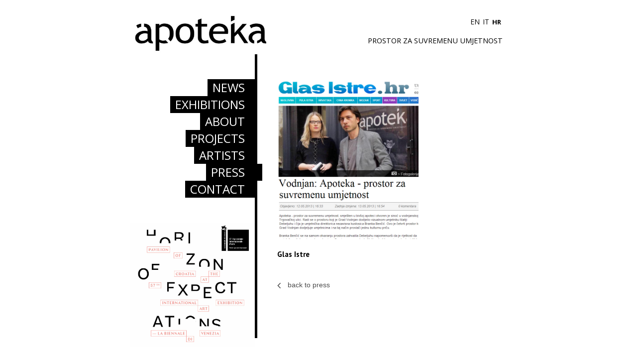

--- FILE ---
content_type: text/html; charset=UTF-8
request_url: http://www.apotekapsu.hr/hr/glas-istre/
body_size: 15395
content:
<!doctype html>
<html>
<head>
<meta charset="utf-8">
<title>Apoteka - Home </title>
<!-- Latest compiled and minified CSS -->
<link rel="stylesheet" href="http://www.apotekapsu.hr/wp-content/themes/apoteka2/css/bootstrap.min.css">
<!-- Optional theme -->
<link rel="stylesheet" href="http://www.apotekapsu.hr/wp-content/themes/apoteka2/css/bootstrap-theme.min.css">
<link href="http://www.apotekapsu.hr/wp-content/themes/apoteka2/css/style.css" rel="stylesheet" type="text/css">
<link href='http://fonts.googleapis.com/css?family=Open+Sans:400,700' rel='stylesheet' type='text/css'>
<link href='http://fonts.googleapis.com/css?family=PT+Sans:400,700' rel='stylesheet' type='text/css'>
<link href="//maxcdn.bootstrapcdn.com/font-awesome/4.2.0/css/font-awesome.min.css" rel="stylesheet">
<!-- Basic stylesheet -->
<link rel="stylesheet" href="http://www.apotekapsu.hr/wp-content/themes/apoteka2/owl-carousel/owl.carousel.css">
<!-- Default Theme -->
<link rel="stylesheet" href="http://www.apotekapsu.hr/wp-content/themes/apoteka2/owl-carousel/owl.theme.css">
<script src="http://code.jquery.com/jquery-1.9.0.js"></script>
<script src="http://code.jquery.com/jquery-migrate-1.2.1.js"></script>
<script src='http://www.apotekapsu.hr/wp-content/themes/apoteka2/js/jquery.autosize.js'></script>
<script src="http://www.apotekapsu.hr/wp-content/themes/apoteka2/js/bootstrap.min.js"></script>
<!-- Include js plugin -->
<script src="http://www.apotekapsu.hr/wp-content/themes/apoteka2/owl-carousel/owl.carousel.js"></script>
<meta name="viewport" content="width=device-width, initial-scale=1, maximum-scale=1">
<script>
	$(function(){
            $('#message').autosize({append: "\n"});
	});
</script> 
</head>
<body>
 
<header>
<div class="container">
<button class="mobile-btn fa fa-bars"></button>
<nav>
	<div class="col-sm-6 col-xs-12">
		<a href="http://www.apotekapsu.hr/hr" class="logo"></a>
    </div>
    <div class="col-sm-6 col-xs-12">

<ul class="ppqtrans_language_chooser" id="qtranslate-chooser"><li class="lang-en"><a href="http://www.apotekapsu.hr/glas-istre/" hreflang="en" title="EN"><span>EN</span></a></li><li class="lang-it"><a href="http://www.apotekapsu.hr/it/glas-istre/" hreflang="it" title="IT"><span>IT</span></a></li><li class="lang-hr active"><a href="http://www.apotekapsu.hr/hr/glas-istre/" hreflang="hr" title="HR"><span>HR</span></a></li></ul><div class="ppqtrans_widget_end"></div>
<script>/*jQuery(document).ready(function(){ jQuery('.lang-en a span').html('EN'); jQuery('.lang-fr a span').html('IT');jQuery('.lang-fr a span').html('HR'); })*/</script>
<h5>
PROSTOR ZA SUVREMENU UMJETNOST
	</h5>  
    </div>
</nav>
</div>
</header><div class="container">
<div class="col-md-4 col-xs-12 sidebar">
  <ul>
      <li ><a href="http://www.apotekapsu.hr/hr/news/">NEWS</a></li>
        <li ><a href="http://www.apotekapsu.hr/hr/exhibitions/">EXHIBITIONS</a></li>
        <li ><a href="http://www.apotekapsu.hr/hr/about/">ABOUT</a></li>
        <li ><a href="http://www.apotekapsu.hr/hr/projects/">PROJECTS</a></li>
        <li ><a href="http://www.apotekapsu.hr/hr/artists/">ARTISTS</a></li>
        <li class="activat"><a href="http://www.apotekapsu.hr/hr/press/">PRESS</a></li>
        <li ><a href="http://www.apotekapsu.hr/hr/contact/">CONTACT</a></li>
  </ul>   
<a style="width:250px; height:250px; position:relative; bottom:0px; clear:both;" href="http://croatianpavilion2017.apotekapsu.hr">
<img border="0" alt="" src="http://croatianpavilion2017.apotekapsu.hr/wp-content/themes/twentyseventeen/assets/images/HORIZON-BACK.gif" width="250" height="250">
</a>   
    <h4 style="position:inherit;" >Subscribe<br>to Apoteka newsletter</h4>

  <form style="position:inherit;"  action="//facebook.us8.list-manage.com/subscribe/post?u=6e18de21ec41dd95d70c254ee&amp;id=2a3c0277ad" method="post" id="mc-embedded-subscribe-form" name="mc-embedded-subscribe-form" class="validate subscribe" target="_blank">

        <div class="form-group">

          <input type="email" name="EMAIL" class="form-control" placeholder="Email" required>

          <input type="text" style="display:none;" name="b_6e18de21ec41dd95d70c254ee_2a3c0277ad" tabindex="-1" value="">

          <button type="submit" class="fa fa-angle-right"></button>

        </div>        

  </form>



</div>

<div class="col-md-8 col-xs-12 articol">


	<div class="col-xs-12 pad0">
	<img width="284" height="320" src="http://www.apotekapsu.hr/wp-content/uploads/2013/09/5-Glas-Istre-12052013.jpg" class="img-responsive wp-post-image" alt="" decoding="async" fetchpriority="high" srcset="http://www.apotekapsu.hr/wp-content/uploads/2013/09/5-Glas-Istre-12052013.jpg 638w, http://www.apotekapsu.hr/wp-content/uploads/2013/09/5-Glas-Istre-12052013-265x300.jpg 265w" sizes="(max-width: 284px) 100vw, 284px" />	</div>

	<div class="clearfix"></div>
	<br />

	<div class="col-xs-12 pad0 news">
	<b>Glas Istre</b><br>
		<br>
	</div>

	<div class="clearfix"></div>

	<br>

			<a href="http://www.apotekapsu.hr/hr/press/" class="load-more">
		<button class="unbuton fa fa-angle-left"></button> back to press	</a>
<div class="clearfix"></div>
</div>
</div>
<div class="clearfix"></div>
<footer>
  <h4 class="subscribe-desc">Subscribe to Apoteka newsletter</h4>
  <form action="//facebook.us8.list-manage.com/subscribe/post?u=6e18de21ec41dd95d70c254ee&amp;id=2a3c0277ad" method="post" id="mc-embedded-subscribe-form" name="mc-embedded-subscribe-form" class="validate subscribe" target="_blank" novalidate>
        <div class="form-group">
         <input type="email" name="EMAIL" class="form-control" placeholder="Email" required>
          <input type="text" style="display:none;" name="b_6e18de21ec41dd95d70c254ee_2a3c0277ad" tabindex="-1" value="">
          <button type="submit" class="fa fa-angle-right"></button>
        </div>        
 </form>
<div class="container">
<div class="col-sm-4 col-xs-12 pad0">

<div class="col-sm-3 col-xs-12">
<p>© Apoteka 2014</p>
</div>

<div class="col-sm-3 col-xs-12">
<p data-toggle="modal" data-target="#PrivacyModal">Privacy Policy</p>
</div>
<ul>
    <li><a href="http://www.facebook.com/ApotekaProstorZaSuvremenuUmjetnost" target="_blank"><i class="fa fa-facebook"></i></a></li>
    <li><a href="http://www.twitter.com/Apoteka_Vodnjan" target="_blank"><i class="fa fa-twitter"></i></a></li>
    <li><a href="https://plus.google.com/113792574266325387285/about" target="_blank"><i class="fa fa-google-plus"></i></a></li>
    <li><a href="http://www.apoteka-project-space.tumblr.com/" target="_blank"><i class="fa fa-tumblr"></i></a></li>
    <li><a href="https://it.foursquare.com/v/apoteka/53f355bf498e31e11715c12b" target="_blank"><i class="fa fa-foursquare"></i></a></li>
</ul>



</div> 
<div class="col-sm-12 col-xs-12">
	<p class="apotekas">Apoteka is supported by</p>
  <div>
     
      <img src="http://www.apotekapsu.hr/wp-content/themes/apoteka2/img/footer01.png" width="52" height="52" hspace="5" /> 
      <img src="http://www.apotekapsu.hr/wp-content/themes/apoteka2/img/footer02.png" width="52" height="52" hspace="5"/> 
      <img src="http://www.apotekapsu.hr/wp-content/themes/apoteka2/img/footer03.png" width="52" height="52" hspace="6"/> 
      <img src="http://www.apotekapsu.hr/wp-content/themes/apoteka2/img/footer04.png" width="52" height="52" hspace="7"/> 
		<img src="http://www.apotekapsu.hr/wp-content/uploads/zkn.jpg" width="117" height="52" hspace="5" /> 
      <img src="http://www.apotekapsu.hr/wp-content/themes/apoteka2/img/footer05.png" width="125" height="42" hspace="5" /> 
 

</div>


</div>

</footer>











<!-- Button trigger modal



<button class="btn btn-primary btn-lg" data-toggle="modal" data-target="#myModal">



  Launch demo modal



</button> -->



 



<!-- Modal -->



<div class="modal fade" id="PrivacyModal" tabindex="-1" role="dialog" aria-labelledby="myModalLabel" aria-hidden="true">



  <div class="modal-dialog">



    <div class="modal-content">



      <div class="modal-header">



        <button type="button" class="close" data-dismiss="modal"><span aria-hidden="true">&times;</span><span class="sr-only">Close</span></button>



        <h4 class="modal-title" id="myModalLabel">Privacy Policy</h4>



      </div>



      <div class="modal-body">



<p><strong>The Website</strong><br />
This website and its owners take a proactive approach to user privacy and ensure the necessary steps are taken to protect the privacy of its users throughout their visiting experience. This website complies to all European laws and requirements for user privacy.<br />
Users contacting this website and/or its owners do so at their own discretion and provide any such personal details requested at their own risk. Your personal information is kept private and stored securely.<br />
This website and its owners use any information submitted to provide you with further information about the activities of Apoteka and related news, or to assist you in answering any questions or queries you may have submitted. Your details are not passed on to any third parties.<br />
<strong>Email Newsletter</strong><br />
This website operates an email newsletter program, used to inform subscribers about activities of Apoteka.<br />
All personal details relating to subscriptions are held securely and in accordance with the European regulation. No personal details are passed on to third parties nor shared with companies / people outside of Apoteka. You may request a copy of personal information held about you by this website&#8217;s email newsletter program. If you would like a copy of the information held on you, or if you would like your data to be deleted, please write to the business address at the bottom of this policy.<br />
Email marketing campaigns published by this website or its owners may contain tracking facilities within the actual email. Subscriber activity is tracked and stored in a database for future analysis and evaluation. Such tracked activity may include: the opening of emails, forwarding of emails, the clicking of links within the email content, times, dates and frequency of activity.<br />
This information is used to refine future email campaigns and supply the user with more relevant content based around their activity.<br />
In compliance with European Regulations subscribers are given the opportunity to unsubscribe at any time through an automated system. This process is detailed at the footer of each email campaign.<br />
<strong>Social Media Platforms</strong><br />
Communication, engagement and actions taken through external social media platforms that this website and its owners participate on are custom to the terms and conditions as well as the privacy policies held with each social media platform respectively.<br />
If you have any questions about this Privacy Policy, please contact us at the following address:<br />
Trgovačka &#8211; Merceria 20<br />
52215 Vodnjan<br />
Hrvatska / Croatia<br />
e-mail: info@apotekapsu.hr</p>



      </div>



    </div>



  </div>



</div>











<!-- Small modal -->



        



<div class="modal fade modal-disaprov" tabindex="-1" role="dialog" aria-labelledby="DisaproveModal" aria-hidden="true">



  <div class="modal-dialog modal-sm">



    <div class="modal-content">



 		<div class="modal-body">



          <h4 class="modal-title" id="myLargeModalLabel">Are you sure you want to dissaprove this video?</h4>



        </div>



        <div class="modal-footer">



       		<button type="button" class="btn btn-primary" data-dismiss="modal">Yes</button>



            <button type="button" class="btn btn-default" data-dismiss="modal">No</button>



        </div>



    </div>



  </div>



</div>







  <script type='text/javascript'>



        



        $(document).ready(function() {



        



            $('#openBtn').click(function(){



  $('#myModal').modal({show:true})



});











$('.modal').on('hidden.bs.modal', function( event ) {



                $(this).removeClass( 'fv-modal-stack' );



                $('body').data( 'fv_open_modals', $('body').data( 'fv_open_modals' ) - 1 );



                });



$( '.modal' ).on( 'shown.bs.modal', function ( event ) {


                   // keep track of the number of open modals



                   



                   if ( typeof( $('body').data( 'fv_open_modals' ) ) == 'undefined' )



                   {



                     $('body').data( 'fv_open_modals', 0 );



                   }



                   



                     



                   // if the z-index of this modal has been set, ignore.



                        



                if ( $(this).hasClass( 'fv-modal-stack' ) )



                        {



                        return;



                        }



                   



                $(this).addClass( 'fv-modal-stack' );







                $('body').data( 'fv_open_modals', $('body').data( 'fv_open_modals' ) + 1 );







                $(this).css('z-index', 1040 + (10 * $('body').data( 'fv_open_modals' )));







                $( '.modal-backdrop' ).not( '.fv-modal-stack' )



                        .css( 'z-index', 1039 + (10 * $('body').data( 'fv_open_modals' )));











                $( '.modal-backdrop' ).not( 'fv-modal-stack' )



                        .addClass( 'fv-modal-stack' ); 







                 });







        



        });











$( ".mobile-btn" ).click(function() {



    $( ".sidebar" ).toggle();



});



        



        </script>

<script type="text/javascript" async>var wpegSettings = {gallery_theme: 'light_rounded', show_overlay: true};jQuery(document).ready(function(){	jQuery(".gallery a[rel^='prettyPhoto']").prettyPhoto({counter_separator_label:' of ', theme:wpegSettings.gallery_theme, overlay_gallery:wpegSettings.show_overlay, social_tools:wpegSettings.show_social});});</script>
		
					<script>
						jQuery(document).ready(function() {

							jQuery("a.eig-popup:not([rel])").attr('rel', 'fancybox').fancybox({
								'transitionIn'	:	'elastic',
								'transitionOut'	:	'elastic',
								'speedIn'		:	200,
								'speedOut'		:	200,
								'overlayShow'	:	false
							});

						});
					</script>

					
				
	
	<div class="clearfix"></div>
<script>
$(document).ready(function() {
  $("#owl-demo").owlCarousel({
      navigation : true, // Show next and prev buttons
      slideSpeed : 300,
      paginationSpeed : 400,
    items : 3,
      lazyLoad : true,
      navigation : true,
      singleItem:true,
    navigationText : ["",""],
     //Pagination
      pagination : false,
      paginationNumbers: false

     // "singleItem:true" is a shortcut for:
      // items : 1, 
      // itemsDesktop : false,
      // itemsDesktopSmall : false,
      // itemsTablet: false,
      // itemsMobile : false

  });
});
</script>
</body>
</html>


--- FILE ---
content_type: text/css
request_url: http://www.apotekapsu.hr/wp-content/themes/apoteka2/css/style.css
body_size: 21516
content:
@charset "utf-8";
/* CSS Document */

@font-face {
	font-family: 'icomoon';
	src:url('fonts/icomoon.eot?-wv6u2d');
	src:url('fonts/icomoon.eot?#iefix-wv6u2d') format('embedded-opentype'),
		url('fonts/icomoon.woff?-wv6u2d') format('woff'),
		url('fonts/icomoon.ttf?-wv6u2d') format('truetype'),
		url('fonts/icomoon.svg?-wv6u2d#icomoon') format('svg');
	font-weight: normal;
	font-style: normal;
}

[class^="icon-"], [class*=" icon-"] {
	font-family: 'icomoon';
	speak: none;
	font-style: normal;
	font-weight: normal;
	font-variant: normal;
	text-transform: none;
	line-height: 1;

	/* Better Font Rendering =========== */
	-webkit-font-smoothing: antialiased;
	-moz-osx-font-smoothing: grayscale;
}

.icon-icon_35023:before {
	content: "\e607";
}
.icon-icon_29343:before {
	content: "\e608";
}
.icon-icon_18740:before {
	content: "\e609";
}
.icon-icon_17977:before {
	content: "\e60a";
}
.icon-icon_15348:before {
	content: "\e60b";
}
.icon-icon_2741:before {
	content: "\e60c";
}
.icon-comentariu:before {
	content: "\e606";
}
.icon-home:before {
	content: "\e600";
}
.icon-home2:before {
	content: "\e60d";
}
.icon-calendar:before {
	content: "\e60e";
}
.icon-cog:before {
	content: "\e601";
}
.icon-food:before {
	content: "\e60f";
}
.icon-earth:before {
	content: "\e602";
}
.icon-star:before {
	content: "\e610";
}
.icon-star2:before {
	content: "\e611";
}
.icon-star3:before {
	content: "\e612";
}
.icon-heart:before {
	content: "\e603";
}
.icon-heart2:before {
	content: "\e604";
}
.icon-share:before {
	content: "\e605";
}
.icon-truck:before {
	content: "\e613";
}



@media only screen and (min-width: 99px) and (max-width: 999px) {

}

*/

@media (max-width: 380px) {
#myModal .modal-footer .btn {width:120px !important;}
iframe { max-height: 240px;}
body footer li { margin-right: 5px;}
}

@media (max-width: 767px) {
body .logo {background-size: 200px 62px; background-position: left bottom;}

#login-container {position:relative !important;}	
#pager {margin-top:1px !important;}
#myModal .modal-footer .btn {width:180px;}
body header {height;160px;}
body .sidebar { position: absolute; top: 0; right: 0; z-index: 10; padding-top: 160px; border-right: 10px solid #000; display: none;}
body .sidebar ul { margin: 0;}
body .sidebar ul li a { border-right: none;}
body .sidebar ul:hover li.activat a { border-right: none; }
body footer {position: relative; height: 300px; text-align: center; margin: 40px 15px 0;}
body footer div.container div:first-child { position: absolute;bottom: 0; left: 0; width: 100%; width: 100%; }
body footer div.container div.col-sm-4.col-xs-12 { padding: 0 !important;}
body footer div.container div:first-child p:first-child { display: inline-block;position: absolute; right: 0;top: 0; font-size: 12px; }
body footer div.container div:first-child p:last-child { display: inline-block;position: absolute; left: 0;top: 0; font-size: 12px; }
iframe { max-height: 320px;}
body .sidebar form, body .sidebar h4 { display: none;}
body .articol h5.subtitlu { margin:35px 0 14px;}
body footer .subscribe-desc { font-size: 16px; color: #666; padding: 0 15px; }
body footer form.subscribe {padding: 0 15px 0 15px;}
body footer ul {margin: 30px auto 20px; text-align: center;}
footer li { margin-right: 10px;}
body footer .apotekas {margin-left:0;}
body .mobile-btn {position: absolute; z-index: 100; right: 20px; top: 50px; }
body button.mobile-btn.fa.fa-bars {border: none;background-color: #fff;font-size: 25px;position: absolute;top: 50px;right: 20px;font-weight: bold; }
body nav ul { position: absolute;top: -90px;right: 0; z-index: 20;}
}


@media (min-width: 768px) {
	header { margin-bottom: 0px; }
	nav { margin-top:24px;}
	.articol {padding-left: 40px; padding-top: 50px; border-left:5px solid #000; min-height: 570px;}
	.logo { float: left; /*margin-top: 40px;*/}
	.sidebar { text-align:right; padding:0; min-height: 570px; position: relative;}
	form.subscribe { position: absolute; bottom: 0; right: 19px; }
	.sidebar h4 {position: absolute;bottom: 35px;right: 20px;}
	.exhibitions h3 { position: relative; text-align: right; margin-top: -30px !important; display: inline-block; float: right;}
	h3.titlu a {font-size: 18px;color: #191919;}
	body footer form, body footer h4 { display: none;}
	body #owl-demo .item img{  height: 205px; }
	body footer .apotekas {margin-left:0px;}
	button.mobile-btn.fa.fa-bars { display: none; }
	.press.col-md-4.col-xs-12 { padding-left: 0; }
}

@media (min-width: 992px) {
	body .mapper { display:block;}
	.container { max-width:800px;}
}

body {
display: block;
margin: 0px;
padding:0;
/*font-family: 'Source Sans Pro', sans-serif;*/
font-family: 'PT Sans', sans-serif;
background-color:#fff;
}

a, img {
    border:none;
}

.clearfix:before, .clearfix:after {
    content: " ";
    display: table;
}

.clearfix:after {
    clear: both;
}

/* * For IE 6/7 only * Include this rule to trigger hasLayout and contain floats. */

.clearfix {
    *zoom: 1;
}

#main-wrapper {
	width: 100%;
	max-width:1600px;
	margin: 0 auto;
	position: relative;
	top: 0;
	left: 0;
}

.fl {float:left !important;}
.fr {float:right !important;}

.padl0 { padding-left: 0 !important;}

iframe { max-width: 100%; margin-bottom: 15px; }
/*
#background { background-image:url(../img/bg1.jpg); background-size:100% 100%; background-repeat:no-repeat; position:fixed; z-index:-10; width:100%; height:100vh; top:0; left:0;}
#did { background-color: rgba(0,0,0,0.45); background-image:url(../img/home.png); background-size:100% 100%; background-repeat:no-repeat; position:absolute; z-index:100; width:100%; height: 100vh;  top:0; left:0; text-align: center; background-position: center;}
*/

/* article italic font trabuchet   
font-family: ‘Trebuchet MS’, Helvetica, sans-serif;
*/


nav { min-height:40px; background-color: #FFF; text-align: center; font-family: 'Open Sans', sans-serif;}
nav ul {display: block; vertical-align:top; margin:10px 0; padding:0; text-align:right;}
nav ul li { list-style:none; display:inline-block; vertical-align:top; margin:0 3px; font-size: 13px;} 
nav ul li a { font-size:14px; color:#000;}
nav ul li.active a {font-weight:bold;}

nav ul li a span { font-size:14px; color:#000;}
nav ul li.active a span {font-weight:bold; font-size: 13px;}
nav ul li a:hover { color:#00aa9f; /*font-weight:bold;*/}
/* nav ul li:last-child { display: none;} */
nav h5 { color:#000; font-size:14.5px; text-transform:uppercase; font-weight:normal; display:block; text-align:right; margin-top:20px; }
.logo { background-image:url(../img/logo.jpg); background-size: 270px 85px; background-repeat:no-repeat; width:270px; background-position: left; height:85px; display:inline-block; vertical-align:top; }


.sidebar { text-align:right; padding:0; }
.sidebar h4 { color:#666666; font-size:18px; padding: 60px 28px 10px; display: inline-block; text-align:left;}

.sidebar ul { margin:50px 0; padding:0;}
.sidebar ul li { list-style:none; }
.sidebar ul li a { color: #fff;background-color: #000;font-family: 'Open Sans', sans-serif;font-size: 24px;display: inline-block;border-right: 10px solid #fff;margin-right: -15px;padding: 0 25px 0 10px;}
.sidebar ul li.activat a {border-right: 10px solid #000;}
.sidebar ul li:hover a {border-right: 10px solid #000 !important;}

.sidebar ul:hover li.activat a {border-right: 10px solid #fff;}

form.subscribe {
padding: 0 10px 0 10px;
}
form.subscribe .form-group { margin-bottom: 0;position:relative;}

.subscribe input[type="email"] { width:200px; height: 40px; background-color:#e5e5e5; display:inline-block; vertical-align:top;border-radius:0; }
.subscribe button {
display: inline-block;
vertical-align: top;
margin-left: -42px;
background-color: #fff;
border: none;
padding: 8px;
margin-top: 4px;
width: 34px;
border-radius:0;
}

.about-link { font-weight:bold; font-size:18px; color:#000000; display:inline-block; vertical-align:top; line-height:36px; }
.unbuton {display: inline-block;
vertical-align: top;
background-color: #fff;
border: none;
padding: 8px;
margin-left: 15px;
width: 34px;
border-radius: 0;
border: 1px solid #eaeaea;}

.articol p { margin-top:5px; font-family:‘Trebuchet MS’, Helvetica, sans-serif; }

.articol h6 {font-weight: normal;font-size: 14px; padding: 0; color:#4c4c4c; margin: 5px 0}
.articol h1 { font-size:22px; margin:0 0 10px 0; color:#000;  }
.articol h2.subtitlu { font-weight:bold; color:#7f7f7f; font-size:25px; margin:5px 0;}
.articol h5.subtitlu { font-weight:normal; color:#7f7f7f; font-size:18px; margin:88px 0 14px;}

.articol.contact h2 { /*font-weight:bold;*/ font-size:28px; margin:0; padding:0; }
.articol.contact h3 { font-weight: normal; font-size:12px; margin:2px 0 8px 0; padding:0; }
.articol.contact p { font-size:14px; margin:0; padding:0; }
.articol.contact p a { color:#000; font-weight:bold; }

#owl-demo .item img{
    display: block;
    width: 100%;
    height: auto;
    max-height: 300px !important;
    margin-bottom: 20px;
}

.link-box { position:relative; display: inline-block; }
.link-box b { font-size:14px; margin:0; padding:0;}
.link-box p { font-size:13px; margin:-4px 0 0; padding:0;}

h2.titlu { font-size: 17px; font-weight:normal; color:#191919; padding:0; margin-bottom:10px;}
h2.titlu a { font-size: 17px; color:#191919; }
h3.titlu { font-size: 17px;font-weight: normal;color: #191919;margin: 0;padding-left: 102px;}

.news { color:#000; font-size:15px;}
.news button { margin-top:32px; margin-left:0;}

a.load-more { color:#4c4c4c; font-family: sans-serif;}
a.load-more:hover { text-decoration:none; color:#000; }

.load-more .unbuton { border: none; width:inherit; padding:1px 0; margin-left:10px; font-size:20px;}
a.load-more:hover .unbuton { color:#e5e5e5;}
.load-more .unbuton.fa.fa-angle-left { margin:0 10px 0 0; }


footer { border-top:1px solid #dcdcdc; margin-top:40px; padding-top:10px; }
footer p { font-size:14px; color:#4c4c4c; }
footer p:first-child:hover { text-decoration: underline; cursor: pointer;}
footer ul { margin:35px; padding:0;}
footer li { width:36px; height:36px; overflow:hidden; background-color:#e5e5e5; font-size:20px; text-align:center; display:inline-block; padding: 5px; cursor:pointer;}
footer li:hover { background-color: #C8C7C5; color:#e5e5e5;}
footer .apotekas {margin-left:20px;}

.press { margin-bottom:40px; }
.articol .press img.img-responsive {margin-bottom:0;}
.press h4 { font-weight:bold; font-size:15px; }
.press button.unbuton { margin-left:0; }










.title-blue { color:#06a9a0; font-size:24px; margin-bottom:5px;}
.title-blue span { font-weight:bold;}
.gri-text { color:#8d8d8d; font-size:16px;}

hr { border-top: 1px solid #969696;}
hr.half { width:50%; margin: 20px auto;}
.mapper { display:none; margin:100px auto 50px;}

.adera-btn { margin:50px auto 30px; display:block; text-align:center; opacity:1;
	transition: opacity .25s ease-in-out;
   -moz-transition: opacity .25s ease-in-out;
   -webkit-transition: opacity .25s ease-in-out;
}
.adera-btn:hover { opacity: 0.7; }

.home .half { margin-bottom: 70px;}

.nav-tabs { text-align:center; margin-bottom:60px; border: 1px solid transparent !important;}
.nav-tabs>li { float:none; display:inline-block; vertical-align:top;}
.nav-tabs>li>a {
margin-right: 2px;
line-height: normal;
border-right: 1px solid #133002 !important;
border-radius: 0;
padding: 0 20px;
font-size:16px; 
color:#8d8d8d;
}
.nav-tabs>li.active>a { font-weight:bold; color:#00aca0; background-color: #fff;  border: 1px solid transparent; }
.nav-tabs>li.active>a:hover {background-color: #fff;  border: 1px solid transparent;}

.nav-tabs>li:last-child>a { border: 1px solid transparent !important;}

.nav-tabs>li>a:hover { color:#00aca0; background-color:#fff; border: 1px solid transparent;}
	
.nav-tabs>li.active a::after {display:block; position:absolute; left: calc(50% - 8px); top:30px; content: "\e114"; color:#00aca0; font-weight:bold;font-family: 'Glyphicons Halflings'; font-style: normal;font-weight: 400;line-height: 1;-webkit-font-smoothing: antialiased;}
.nav-tabs li a:hover::after { position:absolute; left: calc(50% - 8px); top:30px; content: "\e114"; color:#00aca0; font-weight:bold;font-family: 'Glyphicons Halflings'; font-style: normal;font-weight: 400;line-height: 1;-webkit-font-smoothing: antialiased; display:block !important;}

.nav-tabs:hover li.active a::after {display:none;}

.tab-content .tab-pane { margin-bottom:50px; color:#8d8d8d; font-size:16px;}

.tab-content .tab-pane a {
color: #8d8d8d;
font-size: 16px;
display: inline-block;
float: left;
clear: both;
}
.tab-contenr .tab-pane a:hover { color:00aca0;}

.new { margin-top:30px; }
.new h3 { font-weight:bold; color:#1f1a17; font-size:22px; margin-bottom:25px;}
.new p { font-size:16px; color:#1f1a17; margin-bottom:20px;}
.new a { font-size:14px; color:#06a9a0;}
.new a:hover {}

.testimoniale { margin-top:80px;}
.testimonial { padding-right:7%; margin-top:20px;}
.testimonial div {position:relative; height:200px;}
.testimonial div img { width:180px; height:auto; position:absolute; bottom:0; left:0;}
.testimonial div span { background-image:url(../img/testimonial.png); background-size:96px 125px; width: 96px; height:125px; display:block; background-repeat:no-repeat; position:absolute; bottom:0; left:140px;}
.testimonial h3 { color:#1f1a17; font-size:22px; font-weight:bold;}
.testimonial p { color:#1f1a17; font-size:16px;} 
.testimonial i { color:#1f1a17; font-size:16px; margin-top:15px;} 

.bnr { margin-top:80px;}
.bnr h5 { margin-bottom:40px;}
.br000 { border-right:1px solid #aeaeae;}
.br000, .br001 { margin-top:7px;}
.bnr p { margin:0; color:#8d8d8d; font-size:16px;}
.bnr span.negativ { color:#c71d1d;}
.bnr span.positiv { color:#06a9a0;}
.bnr a { color:#06a9a0; font-size:14px; display:block; text-align:right;}

.fondatori { margin-top:80px; text-align:center;}
.fondatori div.coloana, .tab-content .tab-pane div.coloana { width:210px; display:inline-block; vertical-align: top; text-align:left;}
.fondatori h5 { margin-bottom:40px;}
.fondatori p { font-size:16px; color:#8d8d8d; margin:0;}

.fondatori .tooltip-inner { max-width:250px; width:250px; background-color:#eeeeee; color:#06a9a0; padding:15px 10px 10px; text-align:left; border-radius: 0; }
.fondatori .tooltip-inner .img-responsive { max-width:70px; float:left; margin:0px 10px; }
.fondatori .tooltip.top .tooltip-inner:before {background-color: #d5d5d5;}
.fondatori .tooltip.top .tooltip-inner:after {background-color: #d5d5d5;}
.fondatori .tooltip.top .tooltip-arrow {border-top-color: #eeeeee;}
.fondatori a {
color: #8d8d8d;
font-size: 16px;
display: inline-block;
float: left;
clear: both;
}

.tab-content .tooltip.top .tooltip-inner { text-align:left; background-color:#00aca0; border-radius: 0; padding:15px 20px;} 
.tooltip-inner:before {
background-color: #fff;
content: "";
display: inline-block;
width: 3px;
height: 40px;
margin-right: 10px;
vertical-align: top;
position:absolute;
left:2px;
top:17px;
}
.tooltip-inner:after {
background-color: #fff;
content: "";
display: inline-block;
width: 3px;
height: 40px;
margin-left: 10px;
vertical-align: top;
position:absolute;
right:2px;
top:17px;
}
.tab-content .tooltip.top .tooltip-arrow { border-top-color:#00aca0; }

.press-btn { display: block; background-image: url(../img/press-btn.jpg); background-size: 32px 32px; width: 32px; height: 32px; border: none;}



.owl-prev.fa.fa-angle-left { display: none !important; }

body .owl-theme .owl-controls .owl-buttons div.owl-next { top: 28%; }







.wrap { max-width:1600px; width:100%; margin:0 auto; height:100%; position:relative; }
.resp { max-width:960px; width:100%; margin:0 auto; height:100%; position:relative; }

.navbar-nav { min-height:70px; border-left:1px solid #dedede; }
.navbar-nav>li {
	min-height:70px;
	border-right:1px solid #dedede;
}
.navbar-nav>li>a {
	min-height:70px;
	line-height: 40px !important;
}
.navbar-toggle .icon-bar {background-color: #000;}
.nav .active a { background-color:#333; color:#fff;}
.nav .active:hover a { color:#2a6496 !important;}

#user-icon { background-image:url(../img/user.png); background-size:24px 23px; background-position:8% 50%; padding-left:50px; background-repeat:no-repeat;}

.nav .dropdown-menu li a img {margin-bottom: 3px; margin-right: 15px; }
.nav .dropdown-menu {left:38px;}

.pink {background-color:#df1887; color:#fff;}
.pink:hover {background-color:#a1085d; color:#fff;}
.dreapta15 { margin-right:15px; float:right!important }
.bottom20 {margin-bottom:20px;}

#video-table th { background-color:#333; color:#fff; font-style:italic;}

#video-table tr:nth-child(even) { /*(even) or (2n+0)*/
	background-color: #f7f7f7 !important;
}
.brl {border-top-left-radius:5px;}
.brr {border-top-right-radius:5px;}

.del-icon { background-image:url(../img/sterge.png); background-size:15px 16px; background-position: center; background-repeat:no-repeat; display:inline-block; width: 20px; height:20px;}
#video-table td:nth-child(4) { text-align:center;}

#pager {background-color:#f9f9f9; height:60px; margin-top:-19px; text-align:right; padding-right:30px;}
.pgi {color:#777777; background-color:#fff; display:inline-block; padding:5px 10px; border-radius:5px; margin-left:5px; margin-top: 15px; font-weight: bold;}
#pager .activ {background-color:#333; color:#fff;}
.pgi:hover {text-decoration:none; background-color:#f1f1f1 !important; color:#000 !important;}

.plvd {vertical-align: text-top; margin-right:5px; text-decoration:none; color:#000; background-image:url(../img/vid.png); background-size:14px 13px; background-position: left center; padding-left:20px; background-repeat:no-repeat;}
.plvd:hover {text-decoration:none;}
.plvd:hover .edit-video {display:inline-block;}
.edit-video {background-image:url(../img/edit.png); background-size:16px 16px; background-repeat:no-repeat; width:20px; height:20px; text-decoration:none; display:none;margin-bottom: -7px;}

.modaldel {text-align:center; border:1px solid#dedede; background-color:#f9f9f9; padding:15px; border-radius:5px;}

.modal-body iframe {display: block;max-width: 100%; }
.vid-name { background-color:#f1f1f1; color:#777; float:left; padding:10px; margin-right: 10px;}
.arata {display: inline-block!important;}
.posted {float:left;}
.dated {float:left;}
.ml5 {margin-left:5px;}

.inchidema { background-image:url(../img/close.png) !important; background-size:14px 13px !important; background-repeat:no-repeat; width:36px; height:40px; padding-top:10px !important; background-position:50% 30%; border-top-left-radius:5px; border-top-right-radius:5px; top:-30px; right:0px; position:absolute; background-color:#fff; border:none;}

.modal-content {margin-top:40px;}

.btn-primary {
background-image:-webkit-linear-gradient(top, #df1887 0, #be046c 100%) !important;
	background-image:linear-gradient(to bottom, #df1887 0, #be046c 100%) !important;
	filter:progid:DXImageTransform.Microsoft.gradient(startColorstr='#ffdf1887',  endColorstr='#ffbe046c',  GradientType=0) !important;
	border-color:#c71c7b !important;
}
.btn-mov {
background-image:-webkit-linear-gradient(top, #501f6e 0, #320b49 100%) !important;
	background-image:linear-gradient(to bottom, #501f6e 0, #320b49 100%) !important;
	filter:progid:DXImageTransform.Microsoft.gradient(startColorstr='#ff501f6e',  endColorstr='#ff320b49',  GradientType=0) !important;
	border-color:#3f1c55 !important;
}
.btn-primary:hover, .btn-primary:focus { background-color:#be046c !important;}
.btn-mov:hover, .btn-mov:focus { background-color:#320b49 !important;}

.btn-primary.active { background-color:#be046c !important; background-position: 0 -15px;}

.modal-disaprov .modal-content {margin-top:0px !important;}

.modal-disaprov .modal-dialog {position: absolute;left: 0;right: 0;top: 0;bottom: 0;margin: auto;text-align: center;height: 200px;}

.modal-disaprov .modal-footer {text-align:center;}
.modal-disaprov .modal-footer .btn {padding: 6px 40px; }
.modal-disaprov .modal-footer .btn+.btn {margin-left: 10px;}

#login-container {
max-width: 350px;
padding: 30px;
position: absolute;left: 0;right: 0;top: 0;bottom: 0;margin: auto;text-align: center;
height:500px;
}

#logare {background-color: #fff;max-width: 320px;padding: 20px 30px; border-radius:5px;
-webkit-box-shadow: 0px 5px 10px 0px rgba(50, 50, 50, 0.4);
-moz-box-shadow:    0px 5px 10px 0px rgba(50, 50, 50, 0.4);
box-shadow:         0px 5px 10px 0px rgba(50, 50, 50, 0.4);
}

#lostpw { color:#999; font-size:14px;}
.form-signin {text-align:left !important;}
.form-signin label {font-weight:normal !important; color:#777777 !important; margin-top:10px; }
.form-signin input[type=submit], #forgotpasswordform input[type=submit], #form-profile input[type=submit] {margin-top:20px;}
.form-signin input[type=submit]{ background-color:f9f9f9;}
.form-signin-heading {margin-top: 10px;margin-bottom: 30px;}

.top20-row { background-image:url(../img/top.jpg); background-size:cover; background-repeat:no-repeat; height:220px; position:relative;}
.top20-content span {color:#fff; font-size:160px; display:inline-block;}
.pad0 {padding:0 !important;}

#profile-container {border-radius:5px; overflow:hidden;}
#profile-title {
background-color: #333;
color: #fff;
font-style: italic;
height:40px;
line-height:40px;
padding:0px 20px;
}
#profile-body {background-color:#f9f9f9; padding:20px;}

#myModal .modal-footer {text-align:center; margin-top:0px !important;}

#myModal .modal-footer .btn {width:180px;}
.bordered-btn{	  background-color: #fff !important;    border: 1px solid #eaeaea !important;    display: inline-block !important;    width: 34px !important;	padding: 8px !important;}.bordered-btn:hover{color: #000 !important;}


--- FILE ---
content_type: text/javascript
request_url: http://www.apotekapsu.hr/wp-content/themes/apoteka2/js/jquery.autosize.js
body_size: 5600
content:
// jQuery plugin for textareas

(function ($) {
	var
	defaults = {
		className: 'autosizejs',
		append: "",
		callback: false
	},
	hidden = 'hidden',
	borderBox = 'border-box',
	lineHeight = 'lineHeight',
	copy = '<textarea tabindex="-1" style="position:absolute; top:-9999px; left:-9999px; right:auto; bottom:auto; -moz-box-sizing:content-box; -webkit-box-sizing:content-box; box-sizing:content-box; word-wrap:break-word; height:0 !important; min-height:0 !important; overflow:hidden;"/>',
	// line-height is omitted because IE7/IE8 doesn't return the correct value.
	copyStyle = [
		'fontFamily',
		'fontSize',
		'fontWeight',
		'fontStyle',
		'letterSpacing',
		'textTransform',
		'wordSpacing',
		'textIndent'
	],
	oninput = 'oninput',
	onpropertychange = 'onpropertychange',
	test = $(copy)[0];

	// For testing support in old FireFox
	test.setAttribute(oninput, "return");

	if ($.isFunction(test[oninput]) || onpropertychange in test) {

		// test that line-height can be accurately copied to avoid
		// incorrect value reporting in old IE and old Opera
		$(test).css(lineHeight, '99px');
		if ($(test).css(lineHeight) === '99px') {
			copyStyle.push(lineHeight);
		}

		$.fn.autosize = function (options) {
			options = $.extend({}, defaults, options || {});

			return this.each(function () {
				var
				ta = this,
				$ta = $(ta),
				mirror,
				minHeight = $ta.height(),
				maxHeight = parseInt($ta.css('maxHeight'), 10),
				active,
				i = copyStyle.length,
				resize,
				boxOffset = 0,
				value = ta.value,
				callback = $.isFunction(options.callback);

				if ($ta.css('box-sizing') === borderBox || $ta.css('-moz-box-sizing') === borderBox || $ta.css('-webkit-box-sizing') === borderBox){
					boxOffset = $ta.outerHeight() - $ta.height();
				}

				if ($ta.data('mirror') || $ta.data('ismirror')) {
					// if autosize has already been applied, exit.
					// if autosize is being applied to a mirror element, exit.
					return;
				} else {
					mirror = $(copy).data('ismirror', true).addClass(options.className)[0];

					resize = $ta.css('resize') === 'none' ? 'none' : 'horizontal';

					$ta.data('mirror', $(mirror)).css({
						overflow: hidden,
						overflowY: hidden,
						wordWrap: 'break-word',
						resize: resize
					});
				}

				// Opera returns '-1px' when max-height is set to 'none'.
				maxHeight = maxHeight && maxHeight > 0 ? maxHeight : 9e4;

				// Using mainly bare JS in this function because it is going
				// to fire very often while typing, and needs to very efficient.
				function adjust() {
					var height, overflow, original;

					// the active flag keeps IE from tripping all over itself.  Otherwise
					// actions in the adjust function will cause IE to call adjust again.
					if (!active) {
						active = true;
						mirror.value = ta.value + options.append;
						mirror.style.overflowY = ta.style.overflowY;
						original = parseInt(ta.style.height,10);

						// Update the width in case the original textarea width has changed
						mirror.style.width = $ta.css('width');

						// Needed for IE to reliably return the correct scrollHeight
						mirror.scrollTop = 0;

						// Set a very high value for scrollTop to be sure the
						// mirror is scrolled all the way to the bottom.
						mirror.scrollTop = 9e4;

						height = mirror.scrollTop;
						overflow = hidden;
						if (height > maxHeight) {
							height = maxHeight;
							overflow = 'scroll';
						} else if (height < minHeight) {
							height = minHeight;
						}
						height += boxOffset;
						ta.style.overflowY = overflow;

						if (original !== height) {
							ta.style.height = height + 'px';
							if (callback) {
								options.callback.call(ta);
							}
						}
						
						// This small timeout gives IE a chance to draw it's scrollbar
						// before adjust can be run again (prevents an infinite loop).
						setTimeout(function () {
							active = false;
						}, 1);
					}
				}

				// mirror is a duplicate textarea located off-screen that
				// is automatically updated to contain the same text as the
				// original textarea.  mirror always has a height of 0.
				// This gives a cross-browser supported way getting the actual
				// height of the text, through the scrollTop property.
				while (i--) {
					mirror.style[copyStyle[i]] = $ta.css(copyStyle[i]);
				}

				$('body').append(mirror);

				if (onpropertychange in ta) {
					if (oninput in ta) {
						// Detects IE9.  IE9 does not fire onpropertychange or oninput for deletions,
						// so binding to onkeyup to catch most of those occassions.  There is no way that I
						// know of to detect something like 'cut' in IE9.
						ta[oninput] = ta.onkeyup = adjust;
					} else {
						// IE7 / IE8
						ta[onpropertychange] = adjust;
					}
				} else {
					// Modern Browsers
					ta[oninput] = adjust;

					// The textarea overflow is now hidden.  But Chrome doesn't reflow the text after the scrollbars are removed.
					// This is a hack to get Chrome to reflow it's text.
					ta.value = '';
					ta.value = value;
				}

				$(window).resize(adjust);

				// Allow for manual triggering if needed.
				$ta.bind('autosize', adjust);

				// Call adjust in case the textarea already contains text.
				adjust();
			});
		};
	} else {
		// Makes no changes for older browsers (FireFox3- and Safari4-)
		$.fn.autosize = function (callback) {
			return this;
		};
	}

}(jQuery));